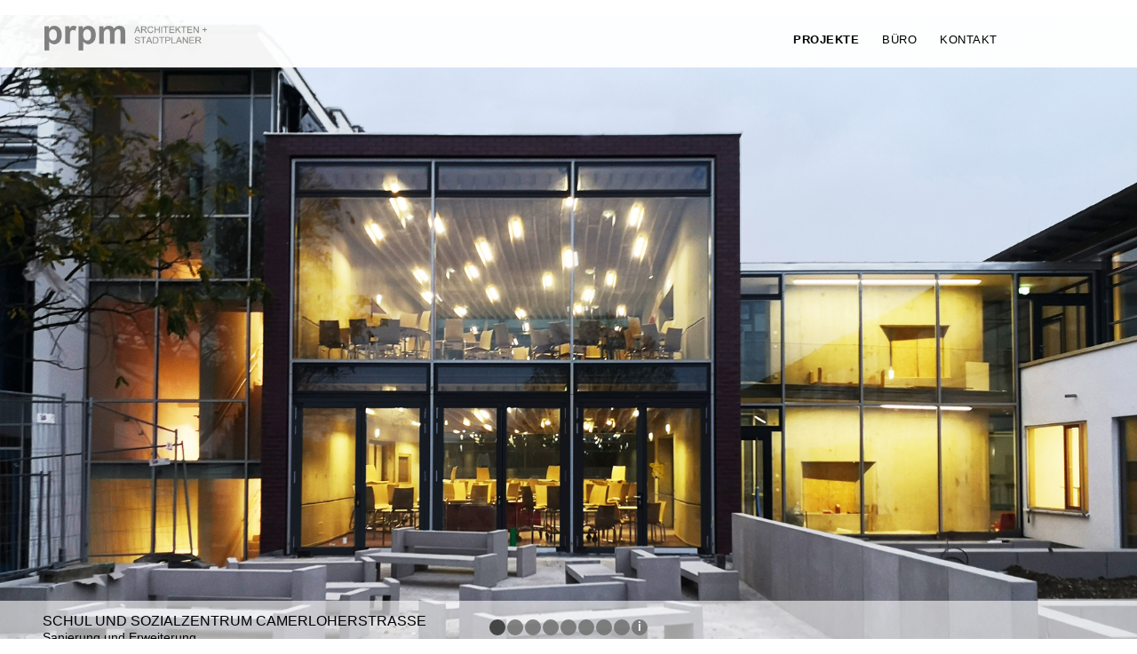

--- FILE ---
content_type: text/html; charset=UTF-8
request_url: https://www.prpm-architekten.de/umbau-sanierung/schul-und-sozialzentrum-camerloherstrasse/
body_size: 12179
content:
<!DOCTYPE html>
<html lang="de" class="html_stretched responsive av-preloader-disabled av-default-lightbox  html_header_top html_logo_left html_main_nav_header html_menu_right html_slim html_header_sticky html_header_shrinking_disabled html_mobile_menu_phone html_header_searchicon_disabled html_content_align_center html_header_unstick_top_disabled html_header_stretch_disabled html_av-submenu-hidden html_av-submenu-display-click html_av-overlay-full html_av-submenu-clone html_entry_id_1086 av-no-preview html_text_menu_active ">
<head>
<meta charset="UTF-8" />


<!-- mobile setting -->
<meta name="viewport" content="width=device-width, initial-scale=1, maximum-scale=1">

<!-- Scripts/CSS and wp_head hook -->

	<!-- This site is optimized with the Yoast SEO plugin v15.1.1 - https://yoast.com/wordpress/plugins/seo/ -->
	<title>Schul und Sozialzentrum Camerloherstraße &ndash; prpm Architekten+Stadtplaner GmbH</title>
	<meta name="robots" content="index, follow, max-snippet:-1, max-image-preview:large, max-video-preview:-1" />
	<link rel="canonical" href="https://www.prpm-architekten.de/umbau-sanierung/schul-und-sozialzentrum-camerloherstrasse/" />
	<meta property="og:locale" content="de_DE" />
	<meta property="og:type" content="article" />
	<meta property="og:title" content="Schul und Sozialzentrum Camerloherstraße &ndash; prpm Architekten+Stadtplaner GmbH" />
	<meta property="og:url" content="https://www.prpm-architekten.de/umbau-sanierung/schul-und-sozialzentrum-camerloherstrasse/" />
	<meta property="og:site_name" content="prpm Architekten+Stadtplaner GmbH" />
	<meta property="article:modified_time" content="2020-07-06T15:48:20+00:00" />
	<meta name="twitter:card" content="summary_large_image" />
	<script type="application/ld+json" class="yoast-schema-graph">{"@context":"https://schema.org","@graph":[{"@type":"Organization","@id":"https://www.prpm-architekten.de/#organization","name":"prpm Architekten + Stadtplaner GmbH","url":"https://www.prpm-architekten.de/","sameAs":[],"logo":{"@type":"ImageObject","@id":"https://www.prpm-architekten.de/#logo","inLanguage":"de","url":"https://www.prpm-architekten.de/wp-content/uploads/prpm-logo-freigestellt-1076-240.png","width":1076,"height":240,"caption":"prpm Architekten + Stadtplaner GmbH"},"image":{"@id":"https://www.prpm-architekten.de/#logo"}},{"@type":"WebSite","@id":"https://www.prpm-architekten.de/#website","url":"https://www.prpm-architekten.de/","name":"prpm Architekten+Stadtplaner GmbH","description":"","publisher":{"@id":"https://www.prpm-architekten.de/#organization"},"potentialAction":[{"@type":"SearchAction","target":"https://www.prpm-architekten.de/?s={search_term_string}","query-input":"required name=search_term_string"}],"inLanguage":"de"},{"@type":"WebPage","@id":"https://www.prpm-architekten.de/umbau-sanierung/schul-und-sozialzentrum-camerloherstrasse/#webpage","url":"https://www.prpm-architekten.de/umbau-sanierung/schul-und-sozialzentrum-camerloherstrasse/","name":"Schul und Sozialzentrum Camerloherstra\u00dfe &ndash; prpm Architekten+Stadtplaner GmbH","isPartOf":{"@id":"https://www.prpm-architekten.de/#website"},"datePublished":"2020-05-25T15:38:31+00:00","dateModified":"2020-07-06T15:48:20+00:00","inLanguage":"de","potentialAction":[{"@type":"ReadAction","target":["https://www.prpm-architekten.de/umbau-sanierung/schul-und-sozialzentrum-camerloherstrasse/"]}]}]}</script>
	<!-- / Yoast SEO plugin. -->


<link rel='dns-prefetch' href='//s.w.org' />
<link rel="alternate" type="application/rss+xml" title="prpm Architekten+Stadtplaner GmbH &raquo; Feed" href="https://www.prpm-architekten.de/feed/" />
<link rel='stylesheet' id='avia-grid-css'  href='https://www.prpm-architekten.de/wp-content/themes/enfold/css/grid.css?ver=4.5.7' type='text/css' media='all' />
<link rel='stylesheet' id='avia-base-css'  href='https://www.prpm-architekten.de/wp-content/themes/enfold/css/base.css?ver=4.5.7' type='text/css' media='all' />
<link rel='stylesheet' id='avia-layout-css'  href='https://www.prpm-architekten.de/wp-content/themes/enfold/css/layout.css?ver=4.5.7' type='text/css' media='all' />
<link rel='stylesheet' id='avia-module-blog-css'  href='https://www.prpm-architekten.de/wp-content/themes/enfold/config-templatebuilder/avia-shortcodes/blog/blog.css?ver=5.5.17' type='text/css' media='all' />
<link rel='stylesheet' id='avia-module-postslider-css'  href='https://www.prpm-architekten.de/wp-content/themes/enfold/config-templatebuilder/avia-shortcodes/postslider/postslider.css?ver=5.5.17' type='text/css' media='all' />
<link rel='stylesheet' id='avia-module-button-css'  href='https://www.prpm-architekten.de/wp-content/themes/enfold/config-templatebuilder/avia-shortcodes/buttons/buttons.css?ver=5.5.17' type='text/css' media='all' />
<link rel='stylesheet' id='avia-module-comments-css'  href='https://www.prpm-architekten.de/wp-content/themes/enfold/config-templatebuilder/avia-shortcodes/comments/comments.css?ver=5.5.17' type='text/css' media='all' />
<link rel='stylesheet' id='avia-module-gallery-css'  href='https://www.prpm-architekten.de/wp-content/themes/enfold/config-templatebuilder/avia-shortcodes/gallery/gallery.css?ver=5.5.17' type='text/css' media='all' />
<link rel='stylesheet' id='avia-module-gridrow-css'  href='https://www.prpm-architekten.de/wp-content/themes/enfold/config-templatebuilder/avia-shortcodes/grid_row/grid_row.css?ver=5.5.17' type='text/css' media='all' />
<link rel='stylesheet' id='avia-module-heading-css'  href='https://www.prpm-architekten.de/wp-content/themes/enfold/config-templatebuilder/avia-shortcodes/heading/heading.css?ver=5.5.17' type='text/css' media='all' />
<link rel='stylesheet' id='avia-module-hr-css'  href='https://www.prpm-architekten.de/wp-content/themes/enfold/config-templatebuilder/avia-shortcodes/hr/hr.css?ver=5.5.17' type='text/css' media='all' />
<link rel='stylesheet' id='avia-module-icon-css'  href='https://www.prpm-architekten.de/wp-content/themes/enfold/config-templatebuilder/avia-shortcodes/icon/icon.css?ver=5.5.17' type='text/css' media='all' />
<link rel='stylesheet' id='avia-module-image-css'  href='https://www.prpm-architekten.de/wp-content/themes/enfold/config-templatebuilder/avia-shortcodes/image/image.css?ver=5.5.17' type='text/css' media='all' />
<link rel='stylesheet' id='avia-module-social-css'  href='https://www.prpm-architekten.de/wp-content/themes/enfold/config-templatebuilder/avia-shortcodes/social_share/social_share.css?ver=5.5.17' type='text/css' media='all' />
<link rel='stylesheet' id='avia-module-video-css'  href='https://www.prpm-architekten.de/wp-content/themes/enfold/config-templatebuilder/avia-shortcodes/video/video.css?ver=5.5.17' type='text/css' media='all' />
<link rel='stylesheet' id='wp-block-library-css'  href='https://www.prpm-architekten.de/wp-includes/css/dist/block-library/style.min.css?ver=5.5.17' type='text/css' media='all' />
<link rel='stylesheet' id='admin-styles-css'  href='https://www.prpm-architekten.de/wp-content/themes/enfold-child/app.css?ver=5.5.17' type='text/css' media='all' />
<link rel='stylesheet' id='avia-scs-css'  href='https://www.prpm-architekten.de/wp-content/themes/enfold/css/shortcodes.css?ver=4.5.7' type='text/css' media='all' />
<link rel='stylesheet' id='avia-popup-css-css'  href='https://www.prpm-architekten.de/wp-content/themes/enfold/js/aviapopup/magnific-popup.css?ver=4.5.7' type='text/css' media='screen' />
<link rel='stylesheet' id='avia-lightbox-css'  href='https://www.prpm-architekten.de/wp-content/themes/enfold/css/avia-snippet-lightbox.css?ver=4.5.7' type='text/css' media='screen' />
<link rel='stylesheet' id='avia-widget-css-css'  href='https://www.prpm-architekten.de/wp-content/themes/enfold/css/avia-snippet-widget.css?ver=4.5.7' type='text/css' media='screen' />
<link rel='stylesheet' id='avia-dynamic-css'  href='https://www.prpm-architekten.de/wp-content/uploads/dynamic_avia/neodesign.css?ver=5f7c823564a69' type='text/css' media='all' />
<link rel='stylesheet' id='avia-custom-css'  href='https://www.prpm-architekten.de/wp-content/themes/enfold/css/custom.css?ver=4.5.7' type='text/css' media='all' />
<link rel='stylesheet' id='avia-style-css'  href='https://www.prpm-architekten.de/wp-content/themes/enfold-child/style.css?ver=4.5.7' type='text/css' media='all' />
<link rel='stylesheet' id='borlabs-cookie-css'  href='https://www.prpm-architekten.de/wp-content/cache/borlabs-cookie/borlabs-cookie_1_de.css?ver=2.2.12-8' type='text/css' media='all' />
<link rel='stylesheet' id='avia-gravity-css'  href='https://www.prpm-architekten.de/wp-content/themes/enfold/config-gravityforms/gravity-mod.css?ver=4.5.7' type='text/css' media='screen' />
<script type='text/javascript' src='https://www.prpm-architekten.de/wp-includes/js/jquery/jquery.js?ver=1.12.4-wp' id='jquery-core-js'></script>
<script type='text/javascript' src='https://www.prpm-architekten.de/wp-content/plugins/revslider/public/assets/js/rbtools.min.js?ver=6.6.13' async id='tp-tools-js'></script>
<script type='text/javascript' src='https://www.prpm-architekten.de/wp-content/plugins/revslider/public/assets/js/rs6.min.js?ver=6.6.13' async id='revmin-js'></script>
<script type='text/javascript' src='https://www.prpm-architekten.de/wp-content/themes/enfold/js/avia-compat.js?ver=4.5.7' id='avia-compat-js'></script>
<link rel="https://api.w.org/" href="https://www.prpm-architekten.de/wp-json/" /><link rel="alternate" type="application/json" href="https://www.prpm-architekten.de/wp-json/wp/v2/pages/1086" /><link rel="EditURI" type="application/rsd+xml" title="RSD" href="https://www.prpm-architekten.de/xmlrpc.php?rsd" />
<link rel="wlwmanifest" type="application/wlwmanifest+xml" href="https://www.prpm-architekten.de/wp-includes/wlwmanifest.xml" /> 
<meta name="generator" content="WordPress 5.5.17" />
<link rel='shortlink' href='https://www.prpm-architekten.de/?p=1086' />
<link rel="alternate" type="application/json+oembed" href="https://www.prpm-architekten.de/wp-json/oembed/1.0/embed?url=https%3A%2F%2Fwww.prpm-architekten.de%2Fumbau-sanierung%2Fschul-und-sozialzentrum-camerloherstrasse%2F" />
<link rel="alternate" type="text/xml+oembed" href="https://www.prpm-architekten.de/wp-json/oembed/1.0/embed?url=https%3A%2F%2Fwww.prpm-architekten.de%2Fumbau-sanierung%2Fschul-und-sozialzentrum-camerloherstrasse%2F&#038;format=xml" />
<link rel="profile" href="http://gmpg.org/xfn/11" />
<link rel="alternate" type="application/rss+xml" title="prpm Architekten+Stadtplaner GmbH RSS2 Feed" href="https://www.prpm-architekten.de/feed/" />
<link rel="pingback" href="https://www.prpm-architekten.de/xmlrpc.php" />
<!--[if lt IE 9]><script src="https://www.prpm-architekten.de/wp-content/themes/enfold/js/html5shiv.js"></script><![endif]-->

<meta name="generator" content="Powered by Slider Revolution 6.6.13 - responsive, Mobile-Friendly Slider Plugin for WordPress with comfortable drag and drop interface." />
<link rel="icon" href="https://www.prpm-architekten.de/wp-content/uploads/prpm-favicon-80x80.png" sizes="32x32" />
<link rel="icon" href="https://www.prpm-architekten.de/wp-content/uploads/prpm-favicon-300x300.png" sizes="192x192" />
<link rel="apple-touch-icon" href="https://www.prpm-architekten.de/wp-content/uploads/prpm-favicon-180x180.png" />
<meta name="msapplication-TileImage" content="https://www.prpm-architekten.de/wp-content/uploads/prpm-favicon-300x300.png" />
<script>function setREVStartSize(e){
			//window.requestAnimationFrame(function() {
				window.RSIW = window.RSIW===undefined ? window.innerWidth : window.RSIW;
				window.RSIH = window.RSIH===undefined ? window.innerHeight : window.RSIH;
				try {
					var pw = document.getElementById(e.c).parentNode.offsetWidth,
						newh;
					pw = pw===0 || isNaN(pw) || (e.l=="fullwidth" || e.layout=="fullwidth") ? window.RSIW : pw;
					e.tabw = e.tabw===undefined ? 0 : parseInt(e.tabw);
					e.thumbw = e.thumbw===undefined ? 0 : parseInt(e.thumbw);
					e.tabh = e.tabh===undefined ? 0 : parseInt(e.tabh);
					e.thumbh = e.thumbh===undefined ? 0 : parseInt(e.thumbh);
					e.tabhide = e.tabhide===undefined ? 0 : parseInt(e.tabhide);
					e.thumbhide = e.thumbhide===undefined ? 0 : parseInt(e.thumbhide);
					e.mh = e.mh===undefined || e.mh=="" || e.mh==="auto" ? 0 : parseInt(e.mh,0);
					if(e.layout==="fullscreen" || e.l==="fullscreen")
						newh = Math.max(e.mh,window.RSIH);
					else{
						e.gw = Array.isArray(e.gw) ? e.gw : [e.gw];
						for (var i in e.rl) if (e.gw[i]===undefined || e.gw[i]===0) e.gw[i] = e.gw[i-1];
						e.gh = e.el===undefined || e.el==="" || (Array.isArray(e.el) && e.el.length==0)? e.gh : e.el;
						e.gh = Array.isArray(e.gh) ? e.gh : [e.gh];
						for (var i in e.rl) if (e.gh[i]===undefined || e.gh[i]===0) e.gh[i] = e.gh[i-1];
											
						var nl = new Array(e.rl.length),
							ix = 0,
							sl;
						e.tabw = e.tabhide>=pw ? 0 : e.tabw;
						e.thumbw = e.thumbhide>=pw ? 0 : e.thumbw;
						e.tabh = e.tabhide>=pw ? 0 : e.tabh;
						e.thumbh = e.thumbhide>=pw ? 0 : e.thumbh;
						for (var i in e.rl) nl[i] = e.rl[i]<window.RSIW ? 0 : e.rl[i];
						sl = nl[0];
						for (var i in nl) if (sl>nl[i] && nl[i]>0) { sl = nl[i]; ix=i;}
						var m = pw>(e.gw[ix]+e.tabw+e.thumbw) ? 1 : (pw-(e.tabw+e.thumbw)) / (e.gw[ix]);
						newh =  (e.gh[ix] * m) + (e.tabh + e.thumbh);
					}
					var el = document.getElementById(e.c);
					if (el!==null && el) el.style.height = newh+"px";
					el = document.getElementById(e.c+"_wrapper");
					if (el!==null && el) {
						el.style.height = newh+"px";
						el.style.display = "block";
					}
				} catch(e){
					console.log("Failure at Presize of Slider:" + e)
				}
			//});
		  };</script>
<style type='text/css'>
@font-face {font-family: 'entypo-fontello'; font-weight: normal; font-style: normal; font-display: auto;
src: url('https://www.prpm-architekten.de/wp-content/themes/enfold/config-templatebuilder/avia-template-builder/assets/fonts/entypo-fontello.eot');
src: url('https://www.prpm-architekten.de/wp-content/themes/enfold/config-templatebuilder/avia-template-builder/assets/fonts/entypo-fontello.eot?#iefix') format('embedded-opentype'), 
url('https://www.prpm-architekten.de/wp-content/themes/enfold/config-templatebuilder/avia-template-builder/assets/fonts/entypo-fontello.woff') format('woff'), 
url('https://www.prpm-architekten.de/wp-content/themes/enfold/config-templatebuilder/avia-template-builder/assets/fonts/entypo-fontello.ttf') format('truetype'), 
url('https://www.prpm-architekten.de/wp-content/themes/enfold/config-templatebuilder/avia-template-builder/assets/fonts/entypo-fontello.svg#entypo-fontello') format('svg');
} #top .avia-font-entypo-fontello, body .avia-font-entypo-fontello, html body [data-av_iconfont='entypo-fontello']:before{ font-family: 'entypo-fontello'; }
</style>

<!--
Debugging Info for Theme support: 

Theme: Enfold
Version: 4.5.7
Installed: enfold
AviaFramework Version: 5.0
AviaBuilder Version: 0.9.5
aviaElementManager Version: 1.0.1
- - - - - - - - - - -
ChildTheme: NeoDesign
ChildTheme Version: 1.1
ChildTheme Installed: enfold

ML:256-PU:30-PLA:17
WP:5.5.17
Compress: CSS:disabled - JS:disabled
Updates: disabled
PLAu:16
-->
</head>




<body id="top" class="page-template-default page page-id-1086 page-child parent-pageid-1000  rtl_columns stretched arial-websave arial" itemscope="itemscope" itemtype="https://schema.org/WebPage" >

	
	<div id='wrap_all'>

	
<header id='header' class='all_colors header_color light_bg_color  av_header_top av_logo_left av_main_nav_header av_menu_right av_slim av_header_sticky av_header_shrinking_disabled av_header_stretch_disabled av_mobile_menu_phone av_header_searchicon_disabled av_header_unstick_top_disabled av_bottom_nav_disabled  av_alternate_logo_active av_header_border_disabled'  role="banner" itemscope="itemscope" itemtype="https://schema.org/WPHeader" >

		<div  id='header_main' class='container_wrap container_wrap_logo'>
	
        <div class='container av-logo-container'><div class='inner-container'><span class='logo'><a href='https://www.prpm-architekten.de/'><img height='100' width='300' src='/wp-content/uploads/prpm-logo-freigestellt-1726-265-grau-300x46.png' alt='prpm Architekten+Stadtplaner GmbH' /></a></span><nav class='main_menu' data-selectname='Seite auswählen'  role="navigation" itemscope="itemscope" itemtype="https://schema.org/SiteNavigationElement" ><div class="avia-menu av-main-nav-wrap"><ul id="avia-menu" class="menu av-main-nav"><li id="menu-item-215" class="menu-item menu-item-type-custom menu-item-object-custom current-menu-ancestor menu-item-has-children menu-item-top-level menu-item-top-level-1"><a href="#" itemprop="url"><span class="avia-bullet"></span><span class="avia-menu-text">PROJEKTE</span><span class="avia-menu-fx"><span class="avia-arrow-wrap"><span class="avia-arrow"></span></span></span></a>


<ul class="sub-menu">
	<li id="menu-item-291" class="menu-item menu-item-type-post_type menu-item-object-page menu-item-has-children"><a href="https://www.prpm-architekten.de/wohnen/" itemprop="url"><span class="avia-bullet"></span><span class="avia-menu-text">Wohnen</span></a>
	<ul class="sub-menu">
		<li id="menu-item-1019" class="menu-item menu-item-type-post_type menu-item-object-page"><a href="https://www.prpm-architekten.de/wohnen/gilching/" itemprop="url"><span class="avia-bullet"></span><span class="avia-menu-text">Gilching</span></a></li>
		<li id="menu-item-774" class="menu-item menu-item-type-post_type menu-item-object-page"><a href="https://www.prpm-architekten.de/wohnen/gleisharfe/" itemprop="url"><span class="avia-bullet"></span><span class="avia-menu-text">Gleisharfe</span></a></li>
		<li id="menu-item-2314" class="menu-item menu-item-type-post_type menu-item-object-page"><a href="https://www.prpm-architekten.de/wohnen/leopoldstrasse-204/" itemprop="url"><span class="avia-bullet"></span><span class="avia-menu-text">Leopoldstraße 204</span></a></li>
		<li id="menu-item-1054" class="menu-item menu-item-type-post_type menu-item-object-page"><a href="https://www.prpm-architekten.de/wohnen/hans-doellgast-strasse/" itemprop="url"><span class="avia-bullet"></span><span class="avia-menu-text">Hans-Döllgast-Straße</span></a></li>
		<li id="menu-item-1023" class="menu-item menu-item-type-post_type menu-item-object-page"><a href="https://www.prpm-architekten.de/wohnen/margartete-steiff-strasse/" itemprop="url"><span class="avia-bullet"></span><span class="avia-menu-text">Margartete-Steiff-Straße</span></a></li>
		<li id="menu-item-1037" class="menu-item menu-item-type-post_type menu-item-object-page"><a href="https://www.prpm-architekten.de/wohnen/kistlerhofstrasse/" itemprop="url"><span class="avia-bullet"></span><span class="avia-menu-text">Kistlerhofstraße</span></a></li>
		<li id="menu-item-1026" class="menu-item menu-item-type-post_type menu-item-object-page"><a href="https://www.prpm-architekten.de/wohnen/max-bill-strasse-ii/" itemprop="url"><span class="avia-bullet"></span><span class="avia-menu-text">Max-Bill-Straße II</span></a></li>
		<li id="menu-item-1030" class="menu-item menu-item-type-post_type menu-item-object-page"><a href="https://www.prpm-architekten.de/wohnen/max-bill-strasse-i/" itemprop="url"><span class="avia-bullet"></span><span class="avia-menu-text">Max-Bill-Straße I</span></a></li>
		<li id="menu-item-1034" class="menu-item menu-item-type-post_type menu-item-object-page"><a href="https://www.prpm-architekten.de/wohnen/soecking/" itemprop="url"><span class="avia-bullet"></span><span class="avia-menu-text">Söcking</span></a></li>
		<li id="menu-item-1044" class="menu-item menu-item-type-post_type menu-item-object-page"><a href="https://www.prpm-architekten.de/wohnen/spixstrasse-wocon-ii/" itemprop="url"><span class="avia-bullet"></span><span class="avia-menu-text">Spixstraße – Wocon II</span></a></li>
		<li id="menu-item-1050" class="menu-item menu-item-type-post_type menu-item-object-page"><a href="https://www.prpm-architekten.de/wohnen/perlacher-strasse/" itemprop="url"><span class="avia-bullet"></span><span class="avia-menu-text">Perlacher Straße</span></a></li>
		<li id="menu-item-1047" class="menu-item menu-item-type-post_type menu-item-object-page"><a href="https://www.prpm-architekten.de/wohnen/schiessstaettstrasse/" itemprop="url"><span class="avia-bullet"></span><span class="avia-menu-text">Schießstättstraße</span></a></li>
		<li id="menu-item-311" class="menu-item menu-item-type-post_type menu-item-object-page"><a href="https://www.prpm-architekten.de/wohnen/tassiloplatz/" itemprop="url"><span class="avia-bullet"></span><span class="avia-menu-text">Tassiloplatz</span></a></li>
		<li id="menu-item-1052" class="menu-item menu-item-type-post_type menu-item-object-page"><a href="https://www.prpm-architekten.de/wohnen/wohnanlage-prien/" itemprop="url"><span class="avia-bullet"></span><span class="avia-menu-text">Wohnanlage Prien</span></a></li>
	</ul>
</li>
	<li id="menu-item-399" class="menu-item menu-item-type-post_type menu-item-object-page menu-item-has-children"><a href="https://www.prpm-architekten.de/gewerbe/" itemprop="url"><span class="avia-bullet"></span><span class="avia-menu-text">Gewerbe</span></a>
	<ul class="sub-menu">
		<li id="menu-item-2315" class="menu-item menu-item-type-post_type menu-item-object-page"><a href="https://www.prpm-architekten.de/wohnen/leopoldstrasse-204/" itemprop="url"><span class="avia-bullet"></span><span class="avia-menu-text">Leopoldstraße 204</span></a></li>
		<li id="menu-item-398" class="menu-item menu-item-type-post_type menu-item-object-page"><a href="https://www.prpm-architekten.de/gewerbe/haltestelle-muenchner-freiheit/" itemprop="url"><span class="avia-bullet"></span><span class="avia-menu-text">Haltestelle Münchner Freiheit</span></a></li>
		<li id="menu-item-1061" class="menu-item menu-item-type-post_type menu-item-object-page"><a href="https://www.prpm-architekten.de/gewerbe/rathaus-innsbruck/" itemprop="url"><span class="avia-bullet"></span><span class="avia-menu-text">Rathaus Innsbruck</span></a></li>
		<li id="menu-item-2087" class="menu-item menu-item-type-post_type menu-item-object-page"><a href="https://www.prpm-architekten.de/gewerbe/wbw-mischenried/" itemprop="url"><span class="avia-bullet"></span><span class="avia-menu-text">WBW Mischenried</span></a></li>
	</ul>
</li>
	<li id="menu-item-901" class="menu-item menu-item-type-post_type menu-item-object-page menu-item-has-children"><a href="https://www.prpm-architekten.de/freizeit/" itemprop="url"><span class="avia-bullet"></span><span class="avia-menu-text">Freizeit</span></a>
	<ul class="sub-menu">
		<li id="menu-item-1085" class="menu-item menu-item-type-post_type menu-item-object-page"><a href="https://www.prpm-architekten.de/freizeit/freizeitbad-kempten/" itemprop="url"><span class="avia-bullet"></span><span class="avia-menu-text">Freizeitbad Kempten</span></a></li>
		<li id="menu-item-945" class="menu-item menu-item-type-post_type menu-item-object-page"><a href="https://www.prpm-architekten.de/freizeit/hallenbad-ismaning/" itemprop="url"><span class="avia-bullet"></span><span class="avia-menu-text">Hallenbad Ismaning</span></a></li>
		<li id="menu-item-978" class="menu-item menu-item-type-post_type menu-item-object-page"><a href="https://www.prpm-architekten.de/freizeit/westbad-muenchen/" itemprop="url"><span class="avia-bullet"></span><span class="avia-menu-text">Westbad München</span></a></li>
	</ul>
</li>
	<li id="menu-item-781" class="menu-item menu-item-type-post_type menu-item-object-page menu-item-has-children"><a href="https://www.prpm-architekten.de/kultur-bildung/" itemprop="url"><span class="avia-bullet"></span><span class="avia-menu-text">Kultur + Bildung</span></a>
	<ul class="sub-menu">
		<li id="menu-item-2504" class="menu-item menu-item-type-post_type menu-item-object-page"><a href="https://www.prpm-architekten.de/aichach-holzgarten/" itemprop="url"><span class="avia-bullet"></span><span class="avia-menu-text">Aichach Holzgarten</span></a></li>
		<li id="menu-item-2490" class="menu-item menu-item-type-post_type menu-item-object-page"><a href="https://www.prpm-architekten.de/kinderkrippe-grossaitingen/" itemprop="url"><span class="avia-bullet"></span><span class="avia-menu-text">Kinderkrippe Grossaitingen</span></a></li>
		<li id="menu-item-834" class="menu-item menu-item-type-post_type menu-item-object-page"><a href="https://www.prpm-architekten.de/kultur-bildung/aichach/" itemprop="url"><span class="avia-bullet"></span><span class="avia-menu-text">Kinderkrippe Aichach</span></a></li>
		<li id="menu-item-817" class="menu-item menu-item-type-post_type menu-item-object-page"><a href="https://www.prpm-architekten.de/kultur-bildung/schul-und-sozialzentrum-camerloherstrasse/" itemprop="url"><span class="avia-bullet"></span><span class="avia-menu-text">Schul und Sozialzentrum Camerloherstraße</span></a></li>
		<li id="menu-item-1796" class="menu-item menu-item-type-post_type menu-item-object-page"><a href="https://www.prpm-architekten.de/umbau-sanierung/flugwerft-schleissheim/" itemprop="url"><span class="avia-bullet"></span><span class="avia-menu-text">Flugwerft Schleissheim</span></a></li>
		<li id="menu-item-878" class="menu-item menu-item-type-post_type menu-item-object-page"><a href="https://www.prpm-architekten.de/kultur-bildung/konduktives-foerderzentrum/" itemprop="url"><span class="avia-bullet"></span><span class="avia-menu-text">Konduktives Förderzentrum</span></a></li>
		<li id="menu-item-895" class="menu-item menu-item-type-post_type menu-item-object-page"><a href="https://www.prpm-architekten.de/kultur-bildung/kulturhaus-milbertshofen/" itemprop="url"><span class="avia-bullet"></span><span class="avia-menu-text">Kulturhaus Milbertshofen</span></a></li>
		<li id="menu-item-848" class="menu-item menu-item-type-post_type menu-item-object-page"><a href="https://www.prpm-architekten.de/kultur-bildung/muenchner-stadtmuseum/" itemprop="url"><span class="avia-bullet"></span><span class="avia-menu-text">Münchner Stadtmuseum</span></a></li>
		<li id="menu-item-796" class="menu-item menu-item-type-post_type menu-item-object-page"><a href="https://www.prpm-architekten.de/kultur-bildung/rathaus-innsbruck/" itemprop="url"><span class="avia-bullet"></span><span class="avia-menu-text">Rathaus Innsbruck</span></a></li>
		<li id="menu-item-862" class="menu-item menu-item-type-post_type menu-item-object-page"><a href="https://www.prpm-architekten.de/gewerbe/realschule-ismaning/" itemprop="url"><span class="avia-bullet"></span><span class="avia-menu-text">Realschule Ismaning</span></a></li>
		<li id="menu-item-1708" class="menu-item menu-item-type-post_type menu-item-object-page"><a href="https://www.prpm-architekten.de/umbau-sanierung/restaurierungswerkstatt-im-verkehrszentrum/" itemprop="url"><span class="avia-bullet"></span><span class="avia-menu-text">Restaurierungswerkstatt im Verkehrszentrum</span></a></li>
		<li id="menu-item-814" class="menu-item menu-item-type-post_type menu-item-object-page"><a href="https://www.prpm-architekten.de/kultur-bildung/verkehrszentrum-deutsches-museum/" itemprop="url"><span class="avia-bullet"></span><span class="avia-menu-text">Verkehrszentrum Deutsches Museum</span></a></li>
	</ul>
</li>
	<li id="menu-item-1004" class="menu-item menu-item-type-post_type menu-item-object-page current-page-ancestor current-menu-ancestor current-menu-parent current-page-parent current_page_parent current_page_ancestor menu-item-has-children"><a href="https://www.prpm-architekten.de/umbau-sanierung/" itemprop="url"><span class="avia-bullet"></span><span class="avia-menu-text">Umbau + Sanierung</span></a>
	<ul class="sub-menu">
		<li id="menu-item-1795" class="menu-item menu-item-type-post_type menu-item-object-page"><a href="https://www.prpm-architekten.de/umbau-sanierung/flugwerft-schleissheim/" itemprop="url"><span class="avia-bullet"></span><span class="avia-menu-text">Flugwerft Schleissheim</span></a></li>
		<li id="menu-item-1098" class="menu-item menu-item-type-post_type menu-item-object-page"><a href="https://www.prpm-architekten.de/umbau-sanierung/hollaenderhalle/" itemprop="url"><span class="avia-bullet"></span><span class="avia-menu-text">Holländerhalle</span></a></li>
		<li id="menu-item-1094" class="menu-item menu-item-type-post_type menu-item-object-page"><a href="https://www.prpm-architekten.de/umbau-sanierung/muenchner-stadtmuseum/" itemprop="url"><span class="avia-bullet"></span><span class="avia-menu-text">Münchner Stadtmuseum</span></a></li>
		<li id="menu-item-1009" class="menu-item menu-item-type-post_type menu-item-object-page"><a href="https://www.prpm-architekten.de/umbau-sanierung/restaurierungswerkstatt-im-verkehrszentrum/" itemprop="url"><span class="avia-bullet"></span><span class="avia-menu-text">Restaurierungswerkstatt im Verkehrszentrum</span></a></li>
		<li id="menu-item-1089" class="menu-item menu-item-type-post_type menu-item-object-page current-menu-item page_item page-item-1086 current_page_item"><a href="https://www.prpm-architekten.de/umbau-sanierung/schul-und-sozialzentrum-camerloherstrasse/" itemprop="url"><span class="avia-bullet"></span><span class="avia-menu-text">Schul und Sozialzentrum Camerloherstraße</span></a></li>
		<li id="menu-item-1105" class="menu-item menu-item-type-post_type menu-item-object-page"><a href="https://www.prpm-architekten.de/umbau-sanierung/verkehrszentrum-deutsches-museum/" itemprop="url"><span class="avia-bullet"></span><span class="avia-menu-text">Verkehrszentrum Deutsches Museum</span></a></li>
	</ul>
</li>
	<li id="menu-item-1259" class="menu-item menu-item-type-post_type menu-item-object-page menu-item-has-children"><a href="https://www.prpm-architekten.de/wettbewerbe/" itemprop="url"><span class="avia-bullet"></span><span class="avia-menu-text">Wettbewerbe</span></a>
	<ul class="sub-menu">
		<li id="menu-item-2417" class="menu-item menu-item-type-post_type menu-item-object-page"><a href="https://www.prpm-architekten.de/stadtbahn-regensburg/" itemprop="url"><span class="avia-bullet"></span><span class="avia-menu-text">Stadtbahn Regensburg</span></a></li>
		<li id="menu-item-2471" class="menu-item menu-item-type-post_type menu-item-object-page"><a href="https://www.prpm-architekten.de/triebwerk-neuaubing/" itemprop="url"><span class="avia-bullet"></span><span class="avia-menu-text">Triebwerk Neuaubing</span></a></li>
		<li id="menu-item-2441" class="menu-item menu-item-type-post_type menu-item-object-page"><a href="https://www.prpm-architekten.de/orplid-wohnanlage-trudering/" itemprop="url"><span class="avia-bullet"></span><span class="avia-menu-text">Orplid – Wohnanlage Trudering</span></a></li>
		<li id="menu-item-2099" class="menu-item menu-item-type-post_type menu-item-object-page"><a href="https://www.prpm-architekten.de/wettbewerbe/feldafing/" itemprop="url"><span class="avia-bullet"></span><span class="avia-menu-text">Feldafing</span></a></li>
		<li id="menu-item-784" class="menu-item menu-item-type-post_type menu-item-object-page"><a href="https://www.prpm-architekten.de/wettbewerbe/forum-scheidplatz/" itemprop="url"><span class="avia-bullet"></span><span class="avia-menu-text">Forum Scheidplatz</span></a></li>
		<li id="menu-item-1738" class="menu-item menu-item-type-post_type menu-item-object-page"><a href="https://www.prpm-architekten.de/wohnen/gilching/" itemprop="url"><span class="avia-bullet"></span><span class="avia-menu-text">Gilching</span></a></li>
		<li id="menu-item-1069" class="menu-item menu-item-type-post_type menu-item-object-page"><a href="https://www.prpm-architekten.de/wettbewerbe/gmunder-strasse/" itemprop="url"><span class="avia-bullet"></span><span class="avia-menu-text">Gmunder Straße</span></a></li>
		<li id="menu-item-2113" class="menu-item menu-item-type-post_type menu-item-object-page"><a href="https://www.prpm-architekten.de/wettbewerbe/mischenried/" itemprop="url"><span class="avia-bullet"></span><span class="avia-menu-text">Mischenried</span></a></li>
		<li id="menu-item-1072" class="menu-item menu-item-type-post_type menu-item-object-page"><a href="https://www.prpm-architekten.de/wettbewerbe/paul-gerhardt-allee-wa6/" itemprop="url"><span class="avia-bullet"></span><span class="avia-menu-text">Paul-Gerhardt-Allee WA6</span></a></li>
		<li id="menu-item-1082" class="menu-item menu-item-type-post_type menu-item-object-page"><a href="https://www.prpm-architekten.de/wettbewerbe/qilusoftt-park-jinan/" itemprop="url"><span class="avia-bullet"></span><span class="avia-menu-text">Qilusoftt Park Jinan</span></a></li>
		<li id="menu-item-1078" class="menu-item menu-item-type-post_type menu-item-object-page"><a href="https://www.prpm-architekten.de/wettbewerbe/rathaus-waldkraiburg/" itemprop="url"><span class="avia-bullet"></span><span class="avia-menu-text">Rathaus Waldkraiburg</span></a></li>
		<li id="menu-item-1076" class="menu-item menu-item-type-post_type menu-item-object-page"><a href="https://www.prpm-architekten.de/wettbewerbe/tegernseer-landstrasse-64/" itemprop="url"><span class="avia-bullet"></span><span class="avia-menu-text">Tegernseer Landstrasse 64</span></a></li>
		<li id="menu-item-1080" class="menu-item menu-item-type-post_type menu-item-object-page"><a href="https://www.prpm-architekten.de/wettbewerbe/buergerhaus-unterfoehring/" itemprop="url"><span class="avia-bullet"></span><span class="avia-menu-text">Ulm Safranberg</span></a></li>
		<li id="menu-item-2163" class="menu-item menu-item-type-post_type menu-item-object-page"><a href="https://www.prpm-architekten.de/wettbewerbe/wasserpark-starnberg/" itemprop="url"><span class="avia-bullet"></span><span class="avia-menu-text">Wasserpark Starnberg</span></a></li>
	</ul>
</li>
</ul>
</li>
<li id="menu-item-216" class="menu-item menu-item-type-custom menu-item-object-custom menu-item-has-children menu-item-top-level menu-item-top-level-2"><a href="#" itemprop="url"><span class="avia-bullet"></span><span class="avia-menu-text">BÜRO</span><span class="avia-menu-fx"><span class="avia-arrow-wrap"><span class="avia-arrow"></span></span></span></a>


<ul class="sub-menu">
	<li id="menu-item-1761" class="menu-item menu-item-type-post_type menu-item-object-page"><a href="https://www.prpm-architekten.de/buero/themen/" itemprop="url"><span class="avia-bullet"></span><span class="avia-menu-text">Themen</span></a></li>
	<li id="menu-item-1778" class="menu-item menu-item-type-post_type menu-item-object-page"><a href="https://www.prpm-architekten.de/buero/arbeitsweise/" itemprop="url"><span class="avia-bullet"></span><span class="avia-menu-text">Arbeitsweise</span></a></li>
	<li id="menu-item-1777" class="menu-item menu-item-type-post_type menu-item-object-page"><a href="https://www.prpm-architekten.de/buero/team/" itemprop="url"><span class="avia-bullet"></span><span class="avia-menu-text">Team</span></a></li>
	<li id="menu-item-1770" class="menu-item menu-item-type-post_type menu-item-object-page"><a href="https://www.prpm-architekten.de/buero/jobs/" itemprop="url"><span class="avia-bullet"></span><span class="avia-menu-text">Jobs</span></a></li>
	<li id="menu-item-1786" class="menu-item menu-item-type-post_type menu-item-object-page"><a href="https://www.prpm-architekten.de/buero/impressum/" itemprop="url"><span class="avia-bullet"></span><span class="avia-menu-text">Impressum</span></a></li>
	<li id="menu-item-1769" class="menu-item menu-item-type-post_type menu-item-object-page"><a href="https://www.prpm-architekten.de/kontakt/datenschutzerklaerung/" itemprop="url"><span class="avia-bullet"></span><span class="avia-menu-text">Datenschutzerklärung</span></a></li>
</ul>
</li>
<li id="menu-item-441" class="menu-item menu-item-type-post_type menu-item-object-page menu-item-mega-parent  menu-item-top-level menu-item-top-level-3"><a href="https://www.prpm-architekten.de/kontakt/" itemprop="url"><span class="avia-bullet"></span><span class="avia-menu-text">KONTAKT</span><span class="avia-menu-fx"><span class="avia-arrow-wrap"><span class="avia-arrow"></span></span></span></a></li>
<li class="av-burger-menu-main menu-item-avia-special ">
	        			<a href="#">
							<span class="av-hamburger av-hamburger--spin av-js-hamburger">
					        <span class="av-hamburger-box">
						          <span class="av-hamburger-inner"></span>
						          <strong>Menü</strong>
					        </span>
							</span>
						</a>
	        		   </li></ul></div></nav></div> </div> 
		<!-- end container_wrap-->
		</div>
		<div class='header_bg'></div>

<!-- end header -->
</header>
		
	<div id='main' class='all_colors' data-scroll-offset='88'>

	<div id='av_section_1' class='avia-section main_color avia-section-no-padding avia-no-border-styling avia-bg-style-scroll  avia-builder-el-0  el_before_av_section  avia-builder-el-first    av-small-hide av-mini-hide container_wrap fullsize' style=' '  ><div class='container' ><main  role="main" itemprop="mainContentOfPage"  class='template-page content  av-content-full alpha units'><div class='post-entry post-entry-type-page post-entry-1086'><div class='entry-content-wrapper clearfix'>
<div class='flex_column_table av-equal-height-column-flextable -flextable' style='margin-top:0px; margin-bottom:0px; '><div class="flex_column av_one_full  flex_column_table_cell av-equal-height-column av-align-middle av-zero-column-padding first  avia-builder-el-1  avia-builder-el-no-sibling   " style='border-radius:0px; '><section class="av_textblock_section "  itemscope="itemscope" itemtype="https://schema.org/CreativeWork" ><div class='avia_textblock prpm_project_showcase '   itemprop="text" ><p><span>
			<!-- START Schul und Sozialzentrum Camerloherstraße REVOLUTION SLIDER 6.6.13 --><p class="rs-p-wp-fix"></p>
			<rs-module-wrap id="rev_slider_41_1_wrapper" data-source="gallery" style="visibility:hidden;background:transparent;padding:0;">
				<rs-module id="rev_slider_41_1" style="" data-version="6.6.13">
					<rs-slides style="overflow: hidden; position: absolute;">
						<rs-slide style="position: absolute;" data-key="rs-537" data-title="CAMERLOHERSTRAßE - Slide 1" data-thumb="//www.prpm-architekten.de/wp-content/uploads/IMG_20191031_165918_a-2000x1000-1-180x120.jpg" data-anim="ms:1000;r:0;" data-in="o:0;" data-out="a:false;">
							<img src="//www.prpm-architekten.de/wp-content/plugins/revslider/public/assets/assets/dummy.png" alt="" title="IMG_20191031_165918_a 2000&#215;1000" width="2000" height="1000" class="rev-slidebg tp-rs-img rs-lazyload" data-lazyload="//www.prpm-architekten.de/wp-content/uploads/IMG_20191031_165918_a-2000x1000-1.jpg" data-no-retina>
<!---->						</rs-slide>
						<rs-slide style="position: absolute;" data-key="rs-217" data-title="CAMERLOHERSTRAßE - Slide 2" data-thumb="//www.prpm-architekten.de/wp-content/uploads/20200406-cam2-3-Kopie-2000x1000-1-180x120.jpg" data-anim="ms:1000;r:0;" data-in="o:0;" data-out="a:false;">
							<img src="//www.prpm-architekten.de/wp-content/plugins/revslider/public/assets/assets/dummy.png" alt="" title="20200406 cam2 (3) Kopie 2000&#215;1000" width="2000" height="1000" class="rev-slidebg tp-rs-img rs-lazyload" data-lazyload="//www.prpm-architekten.de/wp-content/uploads/20200406-cam2-3-Kopie-2000x1000-1.jpg" data-no-retina>
<!---->						</rs-slide>
						<rs-slide style="position: absolute;" data-key="rs-219" data-title="CAMERLOHERSTRAßE - Slide 3" data-thumb="//www.prpm-architekten.de/wp-content/uploads/20200406-cam2-22000x1000-Kopie-180x120.jpg" data-anim="ms:1000;r:0;" data-in="o:0;" data-out="a:false;">
							<img src="//www.prpm-architekten.de/wp-content/plugins/revslider/public/assets/assets/dummy.png" alt="" title="20200406 cam2 (2)2000&#215;1000 Kopie" width="2000" height="1000" class="rev-slidebg tp-rs-img rs-lazyload" data-lazyload="//www.prpm-architekten.de/wp-content/uploads/20200406-cam2-22000x1000-Kopie.jpg" data-no-retina>
<!---->						</rs-slide>
						<rs-slide style="position: absolute;" data-key="rs-539" data-title="CAMERLOHERSTRAßE - Slide" data-thumb="//www.prpm-architekten.de/wp-content/uploads/P1260616_b-2000x1000-1-180x120.jpg" data-anim="ms:1000;r:0;" data-in="o:0;" data-out="a:false;">
							<img src="//www.prpm-architekten.de/wp-content/plugins/revslider/public/assets/assets/dummy.png" alt="" title="P1260616_b 2000&#215;1000" width="2000" height="1000" class="rev-slidebg tp-rs-img rs-lazyload" data-lazyload="//www.prpm-architekten.de/wp-content/uploads/P1260616_b-2000x1000-1.jpg" data-no-retina>
<!---->						</rs-slide>
						<rs-slide style="position: absolute;" data-key="rs-221" data-title="CAMERLOHERSTRAßE - Slide" data-thumb="//www.prpm-architekten.de/wp-content/uploads/20200306-69-2000x1000-1-180x120.jpg" data-anim="ms:1000;r:0;" data-in="o:0;" data-out="a:false;">
							<img src="//www.prpm-architekten.de/wp-content/plugins/revslider/public/assets/assets/dummy.png" alt="" title="20200306 (69) 2000&#215;1000" width="2000" height="1000" class="rev-slidebg tp-rs-img rs-lazyload" data-lazyload="//www.prpm-architekten.de/wp-content/uploads/20200306-69-2000x1000-1.jpg" data-no-retina>
<!---->						</rs-slide>
						<rs-slide style="position: absolute;" data-key="rs-228" data-title="CAMERLOHERSTRAßE -Slide 6" data-thumb="//www.prpm-architekten.de/wp-content/uploads/20200302-60-2000x1000-1-180x120.jpg" data-anim="ms:1000;r:0;" data-in="o:0;" data-out="a:false;">
							<img src="//www.prpm-architekten.de/wp-content/plugins/revslider/public/assets/assets/dummy.png" alt="" title="20200302 (60) 2000&#215;1000" width="2000" height="1000" class="rev-slidebg tp-rs-img rs-lazyload" data-lazyload="//www.prpm-architekten.de/wp-content/uploads/20200302-60-2000x1000-1.jpg" data-no-retina>
<!---->						</rs-slide>
						<rs-slide style="position: absolute;" data-key="rs-229" data-title="CAMERLOHERSTRAßE - Slide 7" data-thumb="//www.prpm-architekten.de/wp-content/uploads/20200109-16.4-2000x1000-1-180x120.jpg" data-anim="ms:1000;r:0;" data-in="o:0;" data-out="a:false;">
							<img src="//www.prpm-architekten.de/wp-content/plugins/revslider/public/assets/assets/dummy.png" alt="" title="20200109 (16.4) 2000&#215;1000" width="2000" height="1000" class="rev-slidebg tp-rs-img rs-lazyload" data-lazyload="//www.prpm-architekten.de/wp-content/uploads/20200109-16.4-2000x1000-1.jpg" data-no-retina>
<!---->						</rs-slide>
						<rs-slide style="position: absolute;" data-key="rs-538" data-title="CAMERLOHERSTRAßE - Slide 8" data-thumb="//www.prpm-architekten.de/wp-content/uploads/20200507-72-2000x1000-1-180x120.jpg" data-anim="ms:1000;r:0;" data-in="o:0;" data-out="a:false;">
							<img src="//www.prpm-architekten.de/wp-content/plugins/revslider/public/assets/assets/dummy.png" alt="" title="20200507 (72) 2000&#215;1000" width="2000" height="1000" class="rev-slidebg tp-rs-img rs-lazyload" data-lazyload="//www.prpm-architekten.de/wp-content/uploads/20200507-72-2000x1000-1.jpg" data-no-retina>
<!---->						</rs-slide>
						<rs-slide style="position: absolute;" data-key="rs-220" data-title="CAMERLOHERSTRAßE - Slide 9" data-thumb="//www.prpm-architekten.de/wp-content/uploads/Info-2000x1000-34-180x120.jpg" data-anim="ms:10ms;r:0;" data-in="o:0;" data-out="a:false;" data-p1="i">
							<img src="//www.prpm-architekten.de/wp-content/plugins/revslider/public/assets/assets/dummy.png" alt="" title="Info 2000&#215;1000" width="2000" height="1000" class="rev-slidebg tp-rs-img rs-lazyload" data-lazyload="//www.prpm-architekten.de/wp-content/uploads/Info-2000x1000-34.jpg" data-bg="p:center bottom;" data-no-retina>
<!---->						</rs-slide>
					</rs-slides>
					<rs-static-layers><!--

							--><rs-layer
								id="willkommen" 
								class="rs-selectable rs-layer-static"
								data-type="text"
								data-color="#000"
								data-rsp_ch="on"
								data-xy="x:48px;y:b;yo:10px;"
								data-text="w:normal;s:14;l:18;ls:0px;"
								data-dim="minh:0px;"
								data-basealign="slide"
								data-onslides="s:1;"
								data-frame_999="o:0;st:w;"
								style="z-index:9;font-family:'Arial', 'Helvetica', 'sans-serif';"
							>Sanierung und Erweiterung 
							</rs-layer><!--

							--><rs-layer
								id="slider-41-slide-40-layer-5" 
								class="rs-layer-static"
								data-type="shape"
								data-xy="x:c;y:b;"
								data-text="w:normal;"
								data-dim="w:100%;h:60px;"
								data-basealign="slide"
								data-rsp_bd="off"
								data-onslides="s:1;"
								data-frame_999="o:0;st:w;"
								style="z-index:5;background-color:rgba(255,255,255,0.6);"
							> 
							</rs-layer><!--

							--><rs-layer
								id="willkommen" 
								class="rs-selectable rs-layer-static"
								data-type="text"
								data-color="#000"
								data-rsp_ch="on"
								data-xy="x:48px;y:b;yo:28px;"
								data-text="w:normal;s:16;l:18;ls:0px;"
								data-dim="minh:0px;"
								data-basealign="slide"
								data-onslides="s:1;"
								data-frame_999="o:0;st:w;"
								style="z-index:10;font-family:'Arial', 'Helvetica', 'sans-serif';"
							>SCHUL UND SOZIALZENTRUM CAMERLOHERSTRASSE 
							</rs-layer><!--
					--></rs-static-layers>
				</rs-module>
				<script>
					setREVStartSize({c: 'rev_slider_41_1',rl:[1240,1024,778,480],el:[588],gw:[1240],gh:[588],type:'standard',justify:'',layout:'fullscreen',offsetContainer:'',offset:'0px',mh:"0"});if (window.RS_MODULES!==undefined && window.RS_MODULES.modules!==undefined && window.RS_MODULES.modules["revslider411"]!==undefined) {window.RS_MODULES.modules["revslider411"].once = false;window.revapi41 = undefined;if (window.RS_MODULES.checkMinimal!==undefined) window.RS_MODULES.checkMinimal()}
				</script>
			</rs-module-wrap>
			<!-- END REVOLUTION SLIDER -->
</span></p>
</div></section></div></div><!--close column table wrapper. Autoclose: 1 -->

</div></div></main><!-- close content main element --></div></div><div id='av_section_2' class='avia-section main_color avia-section-no-padding avia-no-border-styling avia-bg-style-scroll  avia-builder-el-3  el_after_av_section  avia-builder-el-last    av-desktop-hide av-medium-hide container_wrap fullsize' style=' '  ><div class='container' ><div class='template-page content  av-content-full alpha units'><div class='post-entry post-entry-type-page post-entry-1086'><div class='entry-content-wrapper clearfix'>
<div class='flex_column_table av-equal-height-column-flextable -flextable' ><div class="flex_column av_one_fourth  flex_column_table_cell av-equal-height-column av-align-top av-zero-column-padding first  avia-builder-el-4  el_before_av_one_fourth  avia-builder-el-first   " style='background: rgba(252,252,252,0.75); background-color:rgba(252,252,252,0.75); border-radius:0px; '><div class='avia-image-container  av-styling-    avia-builder-el-5  avia-builder-el-no-sibling   avia-align-center '  itemprop="image" itemscope="itemscope" itemtype="https://schema.org/ImageObject"  ><div class='avia-image-container-inner'><div class='avia-image-overlay-wrap'><img class='avia_image' src='https://www.prpm-architekten.de/wp-content/uploads/20200109-16.4-1000x1000-1.jpg' alt='' title='20200109 (16.4) 1000x1000' height="1000" width="1000"  itemprop="thumbnailUrl"  /></div></div></div></div><div class='av-flex-placeholder'></div><div class="flex_column av_one_fourth  flex_column_table_cell av-equal-height-column av-align-top   avia-builder-el-6  el_after_av_one_fourth  el_before_av_one_fourth   " style='background: rgba(252,252,252,0.75); padding:10px 30px 10px 30px ; background-color:rgba(252,252,252,0.75); border-radius:0px; '><div style='padding-bottom:0px; ' class='av-special-heading av-special-heading-h1  blockquote modern-quote  avia-builder-el-7  el_before_av_textblock  avia-builder-el-first   '><h1 class='av-special-heading-tag '  itemprop="headline"  >Schul und Sozialzentrum Camerloherstraße</h1><div class='special-heading-border'><div class='special-heading-inner-border' ></div></div></div>
<section class="av_textblock_section "  itemscope="itemscope" itemtype="https://schema.org/CreativeWork" ><div class='avia_textblock  '   itemprop="text" ></div></section></div><div class='av-flex-placeholder'></div><div class="flex_column av_one_fourth  flex_column_table_cell av-equal-height-column av-align-top av-zero-column-padding   avia-builder-el-9  el_after_av_one_fourth  el_before_av_one_fourth   " style='background: rgba(252,252,252,0.75); background-color:rgba(252,252,252,0.75); border-radius:0px; '><div class='avia-image-container  av-styling-    avia-builder-el-10  avia-builder-el-no-sibling   avia-align-center '  itemprop="image" itemscope="itemscope" itemtype="https://schema.org/ImageObject"  ><div class='avia-image-container-inner'><div class='avia-image-overlay-wrap'><img class='avia_image' src='https://www.prpm-architekten.de/wp-content/uploads/20200302-60-1000x1000-1.jpg' alt='' title='20200302 (60) 1000x1000' height="1000" width="1000"  itemprop="thumbnailUrl"  /></div></div></div></div><div class='av-flex-placeholder'></div><div class="flex_column av_one_fourth  flex_column_table_cell av-equal-height-column av-align-top av-zero-column-padding   avia-builder-el-11  el_after_av_one_fourth  el_before_av_one_fourth   " style='background: rgba(252,252,252,0.75); background-color:rgba(252,252,252,0.75); border-radius:0px; '><div class='avia-image-container  av-styling-    avia-builder-el-12  avia-builder-el-no-sibling   avia-align-center '  itemprop="image" itemscope="itemscope" itemtype="https://schema.org/ImageObject"  ><div class='avia-image-container-inner'><div class='avia-image-overlay-wrap'><img class='avia_image' src='https://www.prpm-architekten.de/wp-content/uploads/20200302-1000x1000-1.jpg' alt='' title='20200302 1000x1000' height="1000" width="1000"  itemprop="thumbnailUrl"  /></div></div></div></div></div><!--close column table wrapper. Autoclose: 1 --><div class="flex_column av_one_fourth  flex_column_div av-zero-column-padding first  avia-builder-el-13  el_after_av_one_fourth  el_before_av_one_fourth   column-top-margin" style='background: rgba(252,252,252,0.75); background-color:rgba(252,252,252,0.75); border-radius:0px; '><div class='avia-image-container  av-styling-    avia-builder-el-14  avia-builder-el-no-sibling   avia-align-center '  itemprop="image" itemscope="itemscope" itemtype="https://schema.org/ImageObject"  ><div class='avia-image-container-inner'><div class='avia-image-overlay-wrap'><img class='avia_image' src='https://www.prpm-architekten.de/wp-content/uploads/20200306-69-1000x1000-1.jpg' alt='' title='20200306 (69) 1000x1000' height="1000" width="1000"  itemprop="thumbnailUrl"  /></div></div></div></div><div class="flex_column av_one_fourth  flex_column_div av-zero-column-padding   avia-builder-el-15  el_after_av_one_fourth  el_before_av_one_fourth   column-top-margin" style='background: rgba(252,252,252,0.75); background-color:rgba(252,252,252,0.75); border-radius:0px; '><div class='avia-image-container  av-styling-    avia-builder-el-16  avia-builder-el-no-sibling   avia-align-center '  itemprop="image" itemscope="itemscope" itemtype="https://schema.org/ImageObject"  ><div class='avia-image-container-inner'><div class='avia-image-overlay-wrap'><img class='avia_image' src='https://www.prpm-architekten.de/wp-content/uploads/20200402-1000x1000-Kopie.jpg' alt='' title='20200402 1000x1000 Kopie' height="1000" width="1000"  itemprop="thumbnailUrl"  /></div></div></div></div><div class="flex_column av_one_fourth  flex_column_div av-zero-column-padding   avia-builder-el-17  el_after_av_one_fourth  el_before_av_one_fourth   column-top-margin" style='background: rgba(252,252,252,0.75); background-color:rgba(252,252,252,0.75); border-radius:0px; '><div class='avia-image-container  av-styling-    avia-builder-el-18  avia-builder-el-no-sibling   avia-align-center '  itemprop="image" itemscope="itemscope" itemtype="https://schema.org/ImageObject"  ><div class='avia-image-container-inner'><div class='avia-image-overlay-wrap'><img class='avia_image' src='https://www.prpm-architekten.de/wp-content/uploads/20200406-cam2-21000x1000-1.jpg' alt='' title='20200406 cam2 (2)1000x1000' height="1000" width="1000"  itemprop="thumbnailUrl"  /></div></div></div></div><div class="flex_column av_one_fourth  flex_column_div av-zero-column-padding   avia-builder-el-19  el_after_av_one_fourth  el_before_av_one_fourth   column-top-margin" style='background: rgba(252,252,252,0.75); background-color:rgba(252,252,252,0.75); border-radius:0px; '><div class='avia-image-container  av-styling-    avia-builder-el-20  avia-builder-el-no-sibling   avia-align-center '  itemprop="image" itemscope="itemscope" itemtype="https://schema.org/ImageObject"  ><div class='avia-image-container-inner'><div class='avia-image-overlay-wrap'><img class='avia_image' src='https://www.prpm-architekten.de/wp-content/uploads/20200406-cam2-3-Kopie1000x1000.jpg' alt='' title='20200406 cam2 (3) Kopie1000x1000' height="1000" width="1000"  itemprop="thumbnailUrl"  /></div></div></div></div><div class="flex_column av_one_fourth  flex_column_div av-zero-column-padding first  avia-builder-el-21  el_after_av_one_fourth  el_before_av_one_fourth   column-top-margin" style='background: rgba(252,252,252,0.75); background-color:rgba(252,252,252,0.75); border-radius:0px; '><div class='avia-image-container  av-styling-    avia-builder-el-22  avia-builder-el-no-sibling   avia-align-center '  itemprop="image" itemscope="itemscope" itemtype="https://schema.org/ImageObject"  ><div class='avia-image-container-inner'><div class='avia-image-overlay-wrap'><img class='avia_image' src='https://www.prpm-architekten.de/wp-content/uploads/Info-A-4.jpg' alt='' title='Info A' height="1000" width="1000"  itemprop="thumbnailUrl"  /></div></div></div></div><div class="flex_column av_one_fourth  flex_column_div av-zero-column-padding   avia-builder-el-23  el_after_av_one_fourth  avia-builder-el-last   column-top-margin" style='background: rgba(252,252,252,0.75); background-color:rgba(252,252,252,0.75); border-radius:0px; '><div class='avia-image-container  av-styling-    avia-builder-el-24  avia-builder-el-no-sibling   avia-align-center '  itemprop="image" itemscope="itemscope" itemtype="https://schema.org/ImageObject"  ><div class='avia-image-container-inner'><div class='avia-image-overlay-wrap'><img class='avia_image' src='https://www.prpm-architekten.de/wp-content/uploads/Info-B-4.jpg' alt='' title='Info B' height="1000" width="1000"  itemprop="thumbnailUrl"  /></div></div></div></div>
</div></div></div><!-- close content main div --> <!-- section close by builder template -->		</div><!--end builder template--></div><!-- close default .container_wrap element -->				<!-- end main -->
		</div>
		
		<!-- end wrap_all --></div>

<a href='#top' title='Nach oben scrollen' id='scroll-top-link' aria-hidden='true' data-av_icon='' data-av_iconfont='entypo-fontello'><span class="avia_hidden_link_text">Nach oben scrollen</span></a>

<div id="fb-root"></div>


		<script>
			window.RS_MODULES = window.RS_MODULES || {};
			window.RS_MODULES.modules = window.RS_MODULES.modules || {};
			window.RS_MODULES.waiting = window.RS_MODULES.waiting || [];
			window.RS_MODULES.defered = false;
			window.RS_MODULES.moduleWaiting = window.RS_MODULES.moduleWaiting || {};
			window.RS_MODULES.type = 'compiled';
		</script>
		
 <script type='text/javascript'>
 /* <![CDATA[ */  
var avia_framework_globals = avia_framework_globals || {};
    avia_framework_globals.frameworkUrl = 'https://www.prpm-architekten.de/wp-content/themes/enfold/framework/';
    avia_framework_globals.installedAt = 'https://www.prpm-architekten.de/wp-content/themes/enfold/';
    avia_framework_globals.ajaxurl = 'https://www.prpm-architekten.de/wp-admin/admin-ajax.php';
/* ]]> */ 
</script>
 
 <!--googleoff: all--><div data-nosnippet><script id="BorlabsCookieBoxWrap" type="text/template"><div
    id="BorlabsCookieBox"
    class="BorlabsCookie"
    role="dialog"
    aria-labelledby="CookieBoxTextHeadline"
    aria-describedby="CookieBoxTextDescription"
    aria-modal="true"
>
    <div class="bottom-center" style="display: none;">
        <div class="_brlbs-bar-wrap">
            <div class="_brlbs-bar _brlbs-bar-advanced">
                <div class="cookie-box">
                    <div class="container">
                        <div class="row align-items-center">
                            <div class="col-12 col-sm-9">
                                <div class="row">
                                                                            <div class="col-2 text-center _brlbs-no-padding-right">
                                            <img
                                                class="cookie-logo"
                                                src="https://www.prpm-architekten.de/wp-content/uploads/prpm-favicon.png"
                                                srcset="https://www.prpm-architekten.de/wp-content/uploads/prpm-favicon.png, https://www.prpm-architekten.de/wp-content/uploads/prpm-favicon.png 2x"
                                                alt="Datenschutzeinstellungen"
                                                aria-hidden="true"
                                            >
                                        </div>
                                    
                                    <div class="col-10">
                                        <span role="heading" aria-level="3" class="_brlbs-h3" id="CookieBoxTextHeadline">
                                            Datenschutzeinstellungen                                        </span>
                                        <p id="CookieBoxTextDescription">
                                            Wir nutzen Cookies auf unserer Website. Einige von ihnen sind essenziell, während andere uns helfen, diese Website und Ihre Erfahrung zu verbessern.                                        </p>
                                    </div>
                                </div>

                                                                    <ul
                                         class="show-cookie-logo"                                    >
                                                                                                                                    <li>
                                                    <label class="_brlbs-checkbox">
                                                        Essenziell                                                        <input
                                                            id="checkbox-essential"
                                                            tabindex="0"
                                                            type="checkbox"
                                                            name="cookieGroup[]"
                                                            value="essential"
                                                             checked                                                             disabled                                                            data-borlabs-cookie-checkbox
                                                        >
                                                        <span class="_brlbs-checkbox-indicator"></span>
                                                    </label>
                                                </li>
                                                                                                                                                                                                                                                                                                                                                                                    </ul>
                                                            </div>

                            <div class="col-12 col-sm-3">
                                                                    <p class="_brlbs-accept">
                                        <a
                                            href="#"
                                            tabindex="0"
                                            role="button"
                                            class="_brlbs-btn _brlbs-btn-accept-all _brlbs-cursor"
                                            data-cookie-accept-all
                                        >
                                            Alle akzeptieren                                        </a>
                                    </p>

                                    <p class="_brlbs-accept">
                                        <a
                                            href="#"
                                            tabindex="0"
                                            role="button"
                                            id="CookieBoxSaveButton"
                                            class="_brlbs-btn _brlbs-cursor"
                                            data-cookie-accept
                                        >
                                            Speichern                                        </a>
                                    </p>
                                
                                
                                <p class="_brlbs-manage">
                                    <a
                                        href="#"
                                        tabindex="0"
                                        role="button"
                                        class="_brlbs-cursor"
                                        data-cookie-individual
                                    >
                                        Individuelle Datenschutzeinstellungen                                    </a>
                                </p>

                                <p class="_brlbs-legal">
                                    <a
                                        href="#"
                                        tabindex="0"
                                        role="button"
                                        class="_brlbs-cursor"
                                        data-cookie-individual
                                    >
                                        Cookie-Details                                    </a>

                                                                            <span class="_brlbs-separator"></span>
                                        <a
                                            tabindex="0"
                                            href="https://www.prpm-architekten.de/datenschutzerklaerung/"
                                        >
                                            Datenschutzerklärung                                        </a>
                                    
                                                                            <span class="_brlbs-separator"></span>
                                        <a
                                            tabindex="0"
                                            href="https://www.prpm-architekten.de/buero/impressum/"
                                        >
                                            Impressum                                        </a>
                                                                    </p>
                            </div>
                        </div>
                    </div>
                </div>

                <div
    class="cookie-preference"
    aria-hidden="true"
    role="dialog"
    aria-describedby="CookiePrefDescription"
    aria-modal="true"
>
    <div class="container not-visible">
        <div class="row no-gutters">
            <div class="col-12">
                <div class="row no-gutters align-items-top">
                                            <div class="col-2">
                            <img
                                class="cookie-logo"
                                src="https://www.prpm-architekten.de/wp-content/uploads/prpm-favicon.png"
                                srcset="https://www.prpm-architekten.de/wp-content/uploads/prpm-favicon.png, https://www.prpm-architekten.de/wp-content/uploads/prpm-favicon.png 2x"
                                alt="Datenschutzeinstellungen"
                            >
                        </div>
                    
                    <div class="col-10">
                        <span role="heading" aria-level="3" class="_brlbs-h3">Datenschutzeinstellungen</span>

                        <p id="CookiePrefDescription">
                            Hier finden Sie eine Übersicht über alle verwendeten Cookies. Sie können Ihre Einwilligung zu ganzen Kategorien geben oder sich weitere Informationen anzeigen lassen und so nur bestimmte Cookies auswählen.                        </p>

                        <div class="row no-gutters align-items-center">
                            <div class="col-12 col-sm-7">
                                <p class="_brlbs-accept">
                                                                            <a
                                            href="#"
                                            class="_brlbs-btn _brlbs-btn-accept-all _brlbs-cursor"
                                            tabindex="0"
                                            role="button"
                                            data-cookie-accept-all
                                        >
                                            Alle akzeptieren                                        </a>
                                    
                                    <a
                                        href="#"
                                        id="CookiePrefSave"
                                        tabindex="0"
                                        role="button"
                                        class="_brlbs-btn _brlbs-cursor"
                                        data-cookie-accept
                                    >
                                        Speichern                                    </a>
                                </p>
                            </div>

                            <div class="col-12 col-sm-5">
                                <p class="_brlbs-refuse">
                                    <a
                                        href="#"
                                        class="_brlbs-cursor"
                                        tabindex="0"
                                        role="button"
                                        data-cookie-back
                                    >
                                        Zurück                                    </a>

                                                                    </p>
                            </div>
                        </div>
                    </div>
                </div>

                <div data-cookie-accordion>
                                                                                                        <div class="bcac-item">
                                    <div class="d-flex flex-row">
                                        <label for="borlabs-cookie-group-essential" class="w-75">
                                            <span role="heading" aria-level="4" class="_brlbs-h4">Essenziell (1)</span >
                                        </label>

                                        <div class="w-25 text-right">
                                                                                    </div>
                                    </div>

                                    <div class="d-block">
                                        <p>Essenzielle Cookies ermöglichen grundlegende Funktionen und sind für die einwandfreie Funktion der Website erforderlich.</p>

                                        <p class="text-center">
                                            <a
                                                href="#"
                                                class="_brlbs-cursor d-block"
                                                tabindex="0"
                                                role="button"
                                                data-cookie-accordion-target="essential"
                                            >
                                                <span data-cookie-accordion-status="show">
                                                    Cookie-Informationen anzeigen                                                </span>

                                                <span data-cookie-accordion-status="hide" class="borlabs-hide">
                                                    Cookie-Informationen ausblenden                                                </span>
                                            </a>
                                        </p>
                                    </div>

                                    <div
                                        class="borlabs-hide"
                                        data-cookie-accordion-parent="essential"
                                    >
                                                                                    <table>
                                                
                                                <tr>
                                                    <th>Name</th>
                                                    <td>
                                                        <label for="borlabs-cookie-borlabs-cookie">
                                                            Borlabs Cookie                                                        </label>
                                                    </td>
                                                </tr>

                                                <tr>
                                                    <th>Anbieter</th>
                                                    <td>Eigentümer dieser Website</td>
                                                </tr>

                                                                                                    <tr>
                                                        <th>Zweck</th>
                                                        <td>Speichert die Einstellungen der Besucher, die in der Cookie Box von Borlabs Cookie ausgewählt wurden.</td>
                                                    </tr>
                                                
                                                
                                                
                                                                                                    <tr>
                                                        <th>Cookie Name</th>
                                                        <td>borlabs-cookie</td>
                                                    </tr>
                                                
                                                                                                    <tr>
                                                        <th>Cookie Laufzeit</th>
                                                        <td>1 Jahr</td>
                                                    </tr>
                                                                                            </table>
                                                                            </div>
                                </div>
                                                                                                                                                                                                                                                    </div>

                <div class="d-flex justify-content-between">
                    <p class="_brlbs-branding flex-fill">
                                            </p>

                    <p class="_brlbs-legal flex-fill">
                                                    <a href="https://www.prpm-architekten.de/datenschutzerklaerung/">
                                Datenschutzerklärung                            </a>
                        
                                                    <span class="_brlbs-separator"></span>
                        
                                                    <a href="https://www.prpm-architekten.de/buero/impressum/">
                                Impressum                            </a>
                                            </p>
                </div>
            </div>
        </div>
    </div>
</div>
            </div>
        </div>
    </div>
</div>
</script></div><!--googleon: all--><link href="https://fonts.googleapis.com/css?family=Roboto:400&display=swap" rel="stylesheet" property="stylesheet" media="all" type="text/css" >

<script>
		if(typeof revslider_showDoubleJqueryError === "undefined") {function revslider_showDoubleJqueryError(sliderID) {console.log("You have some jquery.js library include that comes after the Slider Revolution files js inclusion.");console.log("To fix this, you can:");console.log("1. Set 'Module General Options' -> 'Advanced' -> 'jQuery & OutPut Filters' -> 'Put JS to Body' to on");console.log("2. Find the double jQuery.js inclusion and remove it");return "Double Included jQuery Library";}}
</script>
<link rel='stylesheet' id='rs-plugin-settings-css'  href='https://www.prpm-architekten.de/wp-content/plugins/revslider/public/assets/css/rs6.css?ver=6.6.13' type='text/css' media='all' />
<style id='rs-plugin-settings-inline-css' type='text/css'>
		.prpm-bullets-info .tp-bullet{background-color:#707070; opacity:0.86;  font-family:"Leelawadee UI",sans-serif; font-size:14px; line-height:17px; font-weight:bold; text-align:center; color:#fff; padding-bottom:1px;  width:18px; height:18px; padding-top:0px; border:0px solid #000; border-radius:50%}.prpm-bullets-info .tp-bullet.rs-touchhover,.prpm-bullets-info .tp-bullet.selected{color:#fff;  background-color:#303030}
</style>
<script type='text/javascript' src='https://www.prpm-architekten.de/wp-content/themes/enfold/js/avia.js?ver=4.5.7' id='avia-default-js'></script>
<script type='text/javascript' src='https://www.prpm-architekten.de/wp-content/themes/enfold/js/shortcodes.js?ver=4.5.7' id='avia-shortcodes-js'></script>
<script type='text/javascript' src='https://www.prpm-architekten.de/wp-content/themes/enfold/config-templatebuilder/avia-shortcodes/gallery/gallery.js?ver=5.5.17' id='avia-module-gallery-js'></script>
<script type='text/javascript' src='https://www.prpm-architekten.de/wp-content/themes/enfold/config-templatebuilder/avia-shortcodes/slideshow/slideshow-video.js?ver=5.5.17' id='avia-module-slideshow-video-js'></script>
<script type='text/javascript' src='https://www.prpm-architekten.de/wp-content/themes/enfold/config-templatebuilder/avia-shortcodes/video/video.js?ver=5.5.17' id='avia-module-video-js'></script>
<script type='text/javascript' src='https://www.prpm-architekten.de/wp-content/themes/enfold/js/aviapopup/jquery.magnific-popup.min.js?ver=4.5.7' id='avia-popup-js-js'></script>
<script type='text/javascript' src='https://www.prpm-architekten.de/wp-content/themes/enfold/js/avia-snippet-lightbox.js?ver=4.5.7' id='avia-lightbox-activation-js'></script>
<script type='text/javascript' src='https://www.prpm-architekten.de/wp-content/themes/enfold/js/avia-snippet-megamenu.js?ver=4.5.7' id='avia-megamenu-js'></script>
<script type='text/javascript' src='https://www.prpm-architekten.de/wp-content/themes/enfold/js/avia-snippet-sticky-header.js?ver=4.5.7' id='avia-sticky-header-js'></script>
<script type='text/javascript' src='https://www.prpm-architekten.de/wp-content/themes/enfold/js/avia-snippet-widget.js?ver=4.5.7' id='avia-widget-js-js'></script>
<script type='text/javascript' src='https://www.prpm-architekten.de/wp-content/themes/enfold/framework/js/conditional_load/avia_google_maps_front.js?ver=4.5.7' id='avia_google_maps_front_script-js'></script>
<script type='text/javascript' src='https://www.prpm-architekten.de/wp-includes/js/wp-embed.min.js?ver=5.5.17' id='wp-embed-js'></script>
<script type='text/javascript' id='borlabs-cookie-js-extra'>
/* <![CDATA[ */
var borlabsCookieConfig = {"ajaxURL":"https:\/\/www.prpm-architekten.de\/wp-admin\/admin-ajax.php","language":"de","animation":"1","animationDelay":"","animationIn":"fadeInUp","animationOut":"fadeOutDown","blockContent":"1","boxLayout":"bar","boxLayoutAdvanced":"1","automaticCookieDomainAndPath":"","cookieDomain":"www.prpm-architekten.de","cookiePath":"\/","cookieLifetime":"365","crossDomainCookie":[],"cookieBeforeConsent":"","cookiesForBots":"1","cookieVersion":"1","hideCookieBoxOnPages":[],"respectDoNotTrack":"","reloadAfterConsent":"","showCookieBox":"1","cookieBoxIntegration":"javascript","ignorePreSelectStatus":"1","cookies":{"essential":["borlabs-cookie"],"statistics":[],"marketing":[],"external-media":[]}};
var borlabsCookieCookies = {"essential":{"borlabs-cookie":{"cookieNameList":{"borlabs-cookie":"borlabs-cookie"},"settings":{"blockCookiesBeforeConsent":"0"}}}};
/* ]]> */
</script>
<script type='text/javascript' src='https://www.prpm-architekten.de/wp-content/plugins/borlabs-cookie/javascript/borlabs-cookie.min.js?ver=2.2.12' id='borlabs-cookie-js'></script>
<script type='text/javascript' id='borlabs-cookie-js-after'>
document.addEventListener("DOMContentLoaded", function (e) {
var borlabsCookieContentBlocker = {"facebook": {"id": "facebook","global": function (contentBlockerData) {  },"init": function (el, contentBlockerData) { if(typeof FB === "object") { FB.XFBML.parse(el.parentElement); } },"settings": {"executeGlobalCodeBeforeUnblocking":false}},"default": {"id": "default","global": function (contentBlockerData) {  },"init": function (el, contentBlockerData) {  },"settings": {"executeGlobalCodeBeforeUnblocking":false}},"googlemaps": {"id": "googlemaps","global": function (contentBlockerData) {  },"init": function (el, contentBlockerData) {  },"settings": {"executeGlobalCodeBeforeUnblocking":false}},"instagram": {"id": "instagram","global": function (contentBlockerData) {  },"init": function (el, contentBlockerData) { if (typeof instgrm === "object") { instgrm.Embeds.process(); } },"settings": {"executeGlobalCodeBeforeUnblocking":false}},"openstreetmap": {"id": "openstreetmap","global": function (contentBlockerData) {  },"init": function (el, contentBlockerData) {  },"settings": {"executeGlobalCodeBeforeUnblocking":false}},"twitter": {"id": "twitter","global": function (contentBlockerData) {  },"init": function (el, contentBlockerData) {  },"settings": {"executeGlobalCodeBeforeUnblocking":false}},"vimeo": {"id": "vimeo","global": function (contentBlockerData) {  },"init": function (el, contentBlockerData) {  },"settings": {"executeGlobalCodeBeforeUnblocking":false,"saveThumbnails":false,"videoWrapper":false}},"youtube": {"id": "youtube","global": function (contentBlockerData) {  },"init": function (el, contentBlockerData) {  },"settings": {"executeGlobalCodeBeforeUnblocking":false,"changeURLToNoCookie":true,"saveThumbnails":false,"thumbnailQuality":"maxresdefault","videoWrapper":false}}};
    var BorlabsCookieInitCheck = function () {

    if (typeof window.BorlabsCookie === "object" && typeof window.jQuery === "function") {

        if (typeof borlabsCookiePrioritized !== "object") {
            borlabsCookiePrioritized = { optInJS: {} };
        }

        window.BorlabsCookie.init(borlabsCookieConfig, borlabsCookieCookies, borlabsCookieContentBlocker, borlabsCookiePrioritized.optInJS);
    } else {
        window.setTimeout(BorlabsCookieInitCheck, 50);
    }
};

BorlabsCookieInitCheck();});
</script>
<script id="rs-initialisation-scripts">
		var	tpj = jQuery;

		var	revapi41;

		if(window.RS_MODULES === undefined) window.RS_MODULES = {};
		if(RS_MODULES.modules === undefined) RS_MODULES.modules = {};
		RS_MODULES.modules["revslider411"] = {once: RS_MODULES.modules["revslider411"]!==undefined ? RS_MODULES.modules["revslider411"].once : undefined, init:function() {
			window.revapi41 = window.revapi41===undefined || window.revapi41===null || window.revapi41.length===0  ? document.getElementById("rev_slider_41_1") : window.revapi41;
			if(window.revapi41 === null || window.revapi41 === undefined || window.revapi41.length==0) { window.revapi41initTry = window.revapi41initTry ===undefined ? 0 : window.revapi41initTry+1; if (window.revapi41initTry<20) requestAnimationFrame(function() {RS_MODULES.modules["revslider411"].init()}); return;}
			window.revapi41 = jQuery(window.revapi41);
			if(window.revapi41.revolution==undefined){ revslider_showDoubleJqueryError("rev_slider_41_1"); return;}
			revapi41.revolutionInit({
					revapi:"revapi41",
					DPR:"dpr",
					sliderLayout:"fullscreen",
					duration:3000,
					visibilityLevels:"1240,1024,778,480",
					gridwidth:1240,
					gridheight:588,
					lazyType:"smart",
					spinner:"spinner11",
					perspective:600,
					perspectiveType:"local",
					editorheight:"588,768,960,720",
					responsiveLevels:"1240,1024,778,480",
					fullScreenOffset:"0px",
					stopAtSlide:1,
					stopAfterLoops:0,
					stopLoop:true,
					progressBar:{disableProgressBar:true},
					navigation: {
						wheelCallDelay:1000,
						onHoverStop:false,
						touch: {
							touchenabled:true
						},
						bullets: {
							enable:true,
							tmp:"{{param1}}",
							style:"prpm-bullets-info",
							v_offset:21,
							space:2
						}
					},
					viewPort: {
						global:true,
						globalDist:"-200px",
						enable:false
					},
					fallbacks: {
						allowHTML5AutoPlayOnAndroid:true
					},
			});
			
		}} // End of RevInitScript

		if (window.RS_MODULES.checkMinimal!==undefined) { window.RS_MODULES.checkMinimal();};
	</script>
</body>
</html>


--- FILE ---
content_type: text/css
request_url: https://www.prpm-architekten.de/wp-content/themes/enfold-child/app.css?ver=5.5.17
body_size: 1499
content:
@charset "UTF-8";
#header_main .container,
.main_menu ul:first-child > li a {
  height: 76px;
  line-height: 76px;
}

/* Custom sub-menu - only apply to non-mobile screens */
@media screen and (min-width: 768px) {
  nav ul.sub-menu {
    height: calc(100vh - 136px);
    width: 400px;
    position: fixed;
    top: 77px;
    left: auto;
    right: 0;
    border-top: none !important;
    box-shadow: none;
    background-color: rgba(255, 255, 255, 0.6) !important;
  }
}
@media screen and (min-width: 768px) and (max-width: 1400px) {
  nav ul.sub-menu {
    width: 400px;
  }
}
@media screen and (min-width: 768px) and (max-width: 1200px) {
  nav ul.sub-menu {
    width: 400px;
  }
}
@media screen and (min-width: 768px) and (max-width: 990px) {
  nav ul.sub-menu {
    width: 400px;
  }
}
@media screen and (min-width: 768px) {
  nav ul.sub-menu li {
    display: block;
    width: 200px;
    float: none;
  }
}
@media screen and (min-width: 768px) and (max-width: 1400px) {
  nav ul.sub-menu li {
    width: 200px;
  }
}
@media screen and (min-width: 768px) and (max-width: 1200px) {
  nav ul.sub-menu li {
    width: 200px;
  }
}
@media screen and (min-width: 768px) and (max-width: 990px) {
  nav ul.sub-menu li {
    width: 200px;
  }
}
@media screen and (min-width: 768px) {
  nav ul.sub-menu a {
    border: none !important;
    padding: 7px 18px !important;
  }
}
@media screen and (min-width: 768px) {
  nav ul.sub-menu ul.sub-menu {
    height: calc(100vh - 135px);
    top: 76px !important;
    left: auto !important;
    background-color: transparent !important;
    width: 200px;
  }
}
@media screen and (min-width: 768px) and (max-width: 1400px) {
  nav ul.sub-menu ul.sub-menu {
    width: 200px;
  }
}
@media screen and (min-width: 768px) and (max-width: 1200px) {
  nav ul.sub-menu ul.sub-menu {
    width: 200px;
  }
}
@media screen and (min-width: 768px) and (max-width: 990px) {
  nav ul.sub-menu ul.sub-menu {
    width: 200px;
  }
}
@media screen and (min-width: 768px) {
  nav ul.sub-menu ul.sub-menu li {
    width: 100%;
  }
}
/* Specific settings for menu item "Büro" */
#menu-item-216 ul.sub-menu {
  width: 305px;
  /*@media screen and (max-width: 1800px) {
    width: 14.9vw;
  }
  @media screen and (max-width: 1600px) {
    width: 14.4vw;
  }
  @media screen and (max-width: 1400px) {
    width: 17.4vw;
  }
  @media screen and (max-width: 1300px) {
    width: 17vw;
  }
  @media screen and (max-width: 1200px) {
    width: 21vw;
  }
  @media screen and (max-width: 1100px) {
    width: 20.4vw;
  }
  @media screen and (max-width: 990px) {
    width: 26vw;
  }*/
}

.header_color .main_menu .menu ul li a,
.header_color .main_menu .menu ul > li > ul > li a {
  background-color: transparent !important;
  color: #606060 !important;
}
.header_color .main_menu .menu ul li a:hover,
.header_color .main_menu .menu ul > li > ul > li a:hover {
  color: #000 !important;
}

/* Die folgenden 3 Zeilen sorgen dafür, dass die Menüpunkte (Desktop) weiter nach unten gebracht werden */
.av-main-nav > li > a {
  padding: 7px 13px 0 !important;
}

/* Adapt main navigation menu wrapper width to sub-menu width */
@media screen and (min-width: 768px) {
  .avia-menu.av-main-nav-wrap {
    width: 370px;
  }
}
@media screen and (min-width: 768px) and (max-width: 1400px) {
  .avia-menu.av-main-nav-wrap {
    width: 370px;
  }
}
@media screen and (min-width: 768px) and (max-width: 1200px) {
  .avia-menu.av-main-nav-wrap {
    width: 370px;
  }
}
@media screen and (min-width: 768px) and (max-width: 990px) {
  .avia-menu.av-main-nav-wrap {
    width: 370px;
  }
}
.sub-menu.active {
  visibility: visible !important;
}

.custom.tparrows:before {
  color: #000 !important;
  font-size: 30px !important;
}

.custom.tparrows {
  cursor: pointer;
  background: transparent !important;
}

@media screen and (max-width: 1200px) {
  .tp-leftarrow.tparrows.custom,
.tp-rightarrow.tparrows.custom,
.rs-layer#willkommen {
    display: none !important;
  }
}
/*** The following backup code is redundant - it is inserted directly in RevSlider ***/
/* VERSION 1 - with numbers inside the bullets */
#header_main {
  border-bottom-width: 0px;
  border-top-width: 0px;
}

#top .av-main-nav ul ul {
  border-top-width: 0px !important;
}

@media only screen and (max-width: 768px) {
  div.container {
    padding: 0px !important;
  }

  span.logo {
    padding-top: 10px !important;
    padding-left: 30px !important;
  }
}
@media only screen and (min-width: 769px) {
  div.container {
    padding: 0px !important;
  }

  span.logo {
    padding-top: 10px !important;
    padding-left: 50px !important;
  }
}
/* smaller menu font-size in mobile menu  */
@media only screen and (max-width: 767px) {
  span.avia-menu-text {
    padding-right: 1.4rem;
    font-size: 1.2rem;
  }
}

li.current-page-ancestor > span.avia-menu-text,
ul.sub-menu .current_page_item span.avia-menu-text {
  font-weight: bold !important;
}

ul.sub-menu span.avia-menu-text {
  font-size: 0.84rem;
  font-weight: 300;
}
ul.sub-menu span.avia-menu-text:hover {
  font-weight: bold;
}
@media screen and (max-width: 1200px) {
  ul.sub-menu span.avia-menu-text {
    font-size: 0.8rem;
  }
}

/*Hide the submenu indicator*/
span.av-submenu-indicator {
  display: none !important;
}

#av-burger-menu-ul {
  padding-left: 1.1rem !important;
  padding-right: 1.1rem !important;
}

.avia_image {
  border-radius: 0px !important;
}

/* overwrite the default width of 85% */
@media only screen and (max-width: 767px) {
  .responsive #top #wrap_all .container {
    width: 100% !important;
    max-width: 100% !important;
    min-height: 60px;
  }
  .responsive #top #wrap_all .main_menu {
    top: -5px;
  }
}
/* manually add padding again (taken away by setting above) */
header {
  padding: 0 30px 0 0 !important;
}

/* manually add padding again (taken away by setting above) */
footer {
  padding: 0px !important;
}

.container.av-logo-container {
  height: 76px !important;
  line-height: 76px !important;
}

.html_header_top.html_header_sticky #main {
  padding-top: 0px !important;
}

.avia-section {
  min-height: 58px !important;
}

div .logo {
  bottom: 25%;
  max-height: 50%;
}

@media only screen and (max-width: 767px) {
  .responsive #top .logo {
    max-width: 40%;
    position: relative;
    top: 10px;
  }

  .responsive .logo img {
    max-width: 70%;
  }
}
.html_av-overlay-full #av-burger-menu-ul li {
  display: flex;
}

#top #av-burger-menu-ul {
  vertical-align: top;
}

.html_av-overlay-full #top #wrap_all #av-burger-menu-ul li {
  line-height: 1em;
}

.html_av-overlay-full #top #wrap_all #av-burger-menu-ul li li li {
  text-align: left;
}

/*@media only screen and (max-width: 990px) {
  .av-main-nav > li > a {
    font-size: 13px !important;
  }
  #top #header .av-main-nav > li > a {
    letter-spacing: 0.01em !important;
  }
  .responsive .main_menu ul:first-child > li > a {
    padding: 0 6px !important;
  }
}*/
/* Highlight active menu item */
.sub-menu.active .current-menu-item .avia-menu-text {
  border-bottom: 1px solid #4e4e4e;
}

.sub-menu.active .menu-item .sub-menu.active .current-menu-item .avia-menu-text {
  border-bottom: 1px solid #4e4e4e !important;
}

.sub-menu.active .menu-item .sub-menu .menu-item .avia-menu-text {
  border-bottom: none;
}

.avia-menu-fx {
  display: none !important;
}

/*.project-header-box .neo-project-col-2 {
  height: 100%;
}*/
/* smaller menu font-size in mobile menu  */

/*# sourceMappingURL=/wp-content/themes/enfold-child/app.css.map */

--- FILE ---
content_type: text/css
request_url: https://www.prpm-architekten.de/wp-content/themes/enfold-child/style.css?ver=4.5.7
body_size: 13
content:
/*
Theme Name: NeoDesign
Description: Erstellt von  <a href="https://neodesign.tv" target="_blank">NeoDesign</a>
Version: 1.1
Author: NeoDesign
Author URI: https://neodesign.tv
Template: enfold
*/

html {
	background-color: #ffffff !important;
}

@media only screen and (max-width: 768px) {
	span.logo {
		padding-left: 30px !important;
	}
	.av-main-nav > li > a {
		padding: 0px 13px 0px !important;
	}
}